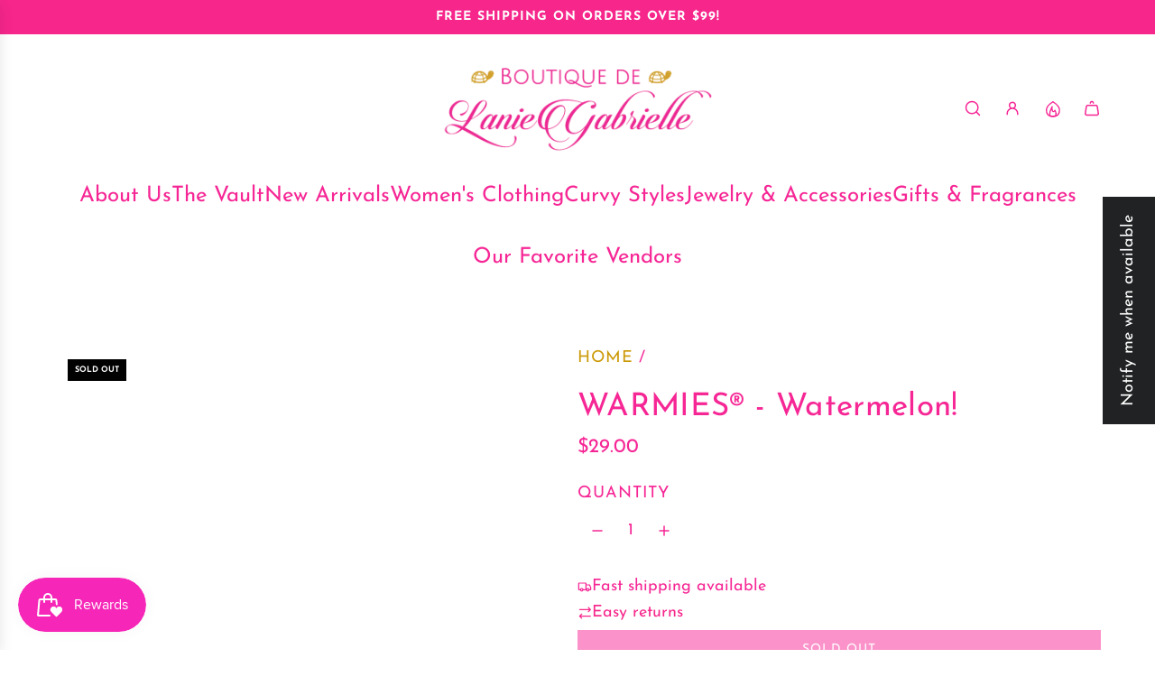

--- FILE ---
content_type: application/javascript
request_url: https://d1vd7l36tmjscz.cloudfront.net/scripts/boutique-de-lanie-gabrielle.myshopify.com
body_size: 531
content:
RUSSIANKATA[{"id":1725,"shopifydomain":"boutique-de-lanie-gabrielle.myshopify.com","countriesblocked":["CN"],"titlemessage":"Access Denied","bodymessage":"Site temporarily down, we're sorry.","isactive":true,"lastupdate":"2025-11-03T17:11:24.257Z","has_watermark":true},{"id":1726,"shopifydomain":"boutique-de-lanie-gabrielle.myshopify.com","countriesblocked":["SG"],"titlemessage":"Access Denied","bodymessage":"Site temporarily down, we're sorry.","isactive":true,"lastupdate":"2025-11-03T17:12:33.685Z","has_watermark":true}]RUSSIANKATA[]RUSSIANKATA[]RUSSIANKATA[]RUSSIANKATA{"freePlanAt":null}RUSSIANKATARUSSIANKATARUSSIANKATARUSSIANKATARUSSIANKATARUSSIANKATARUSSIANKATARUSSIANKATARUSSIANKATA